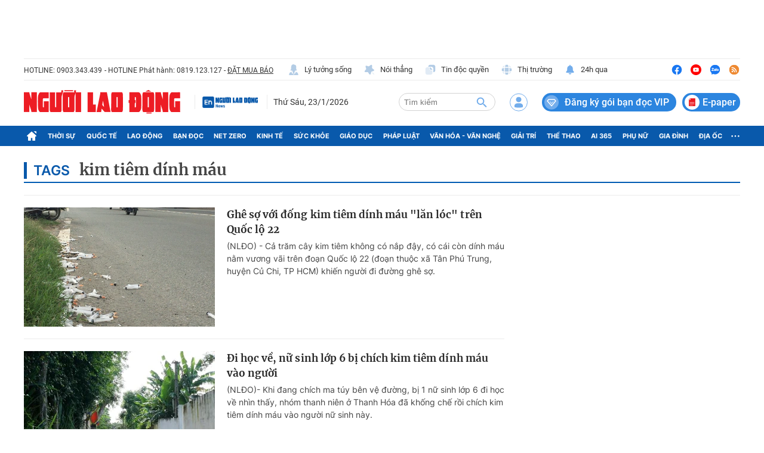

--- FILE ---
content_type: text/html; charset=UTF-8
request_url: https://auto-load-balancer.likr.tw/api/get_client_ip.php
body_size: -136
content:
"3.145.48.146"